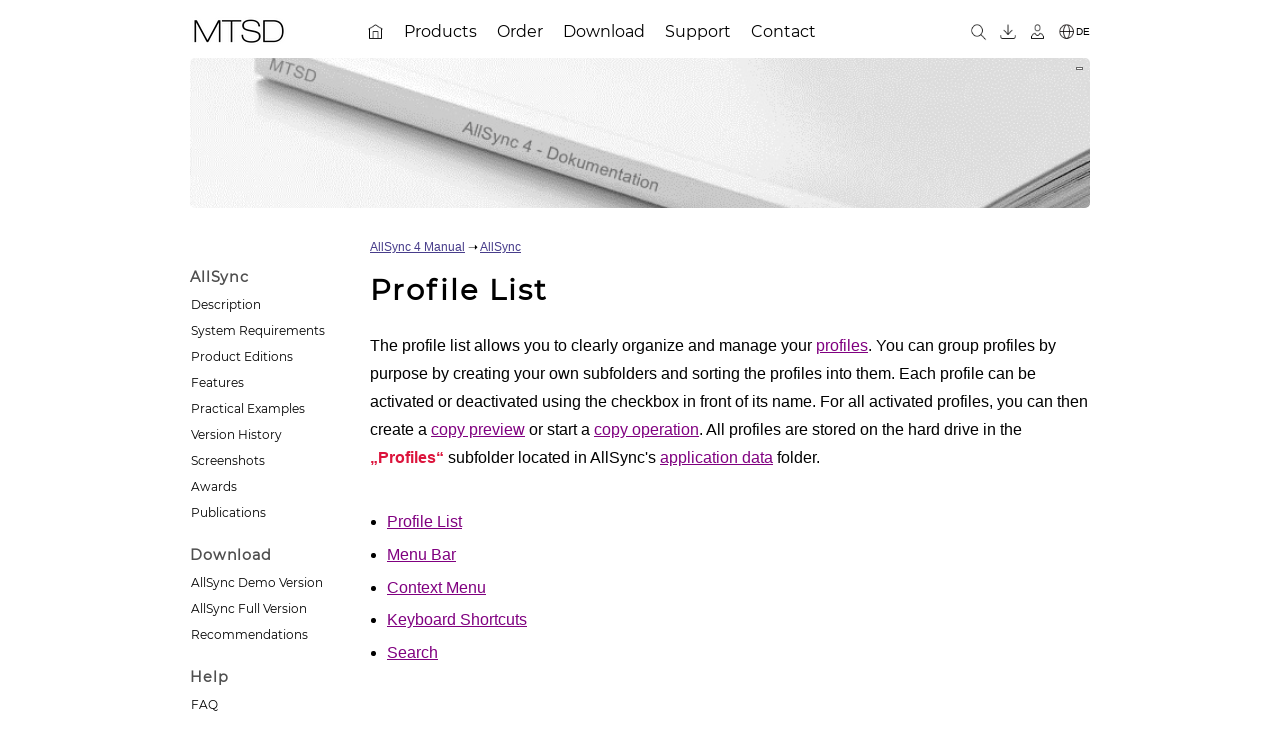

--- FILE ---
content_type: text/html; charset=UTF-8
request_url: https://allsync.biz/help4/profile_list.php
body_size: 5029
content:
<!DOCTYPE html>
<html lang='en'>
<head>
<meta charset='UTF-8'>
<meta name='viewport' content='width=device-width, initial-scale=1.0'>
<title>AllSync 4 Profile List: Organize &amp; Manage Your Profiles</title>
<meta name="description" content="Learn how to use the AllSync 4 Profile List. Organize, manage, and group your synchronization profiles into custom subfolders. Activate profiles to create copy previews or start copy operations.">
<link rel='sitemap' type='application/xml' title='Sitemap' href='https://www.allsync.biz/sitemap.xml'>
<link rel="icon" href="/favicon.ico" sizes="any">
<meta property="og:title" content="AllSync 4 Profile List: Organize &amp; Manage Your Profiles">
<meta property="og:description" content="Learn how to use the AllSync 4 Profile List. Organize, manage, and group your synchronization profiles into custom subfolders. Activate profiles to create copy previews or start copy operations.">
<meta property='og:type' content='website'>
<meta property='og:url' content='https://www.allsync.biz/help4/profile_list.php'>
<meta property='og:image' content='https://localhost/images/allsync/logo/allsync_logo_48.png'>
<meta property='og:locale' content='en_US'>
<meta name='twitter:card' content='summary_large_image'>
<link rel='canonical' href='https://www.allsync.biz/help4/profile_list.php'>
<link rel='alternate' hreflang='en' href='https://www.allsync.biz/help4/profile_list.php'>
<link rel='alternate' hreflang='de' href='https://www.allsync.biz/hilfe4/profile_list.php'>
<link rel='alternate' hreflang='x-default' href='https://www.allsync.biz/help4/profile_list.php'>
<link rel="stylesheet" type="text/css" href="/css/init3.css">
<link rel="stylesheet" type="text/css" href="/css/layout2.css">
<link rel="stylesheet" type="text/css" href="/css/top.css">
<link rel="stylesheet" type="text/css" href="/css/sidemenu2.css">
<link rel="stylesheet" type="text/css" href="/css/content2.css">
<link rel="stylesheet" type="text/css" href="/css/footer2.css">
<link rel="stylesheet" type="text/css" href="/css/web.css">
<link rel="stylesheet" type="text/css" href="/css/media2.css">
<link rel="stylesheet" type="text/css" href="/css/print2.css" media="print">
<script src="/js/header.js"></script>
<script src="/js/sidemenu.js"></script>
<script src="/js/menubar.js"></script>

</head>

<body>


<div id="all800">

<div id="header">

<span id="sidemenu_open_button" onclick="openNav(this);">&#9776;</span>

<a href="/en_about.php" title="MTSD"><img id="companylogo" src="/images/company-logo.png" alt="MTSD"></a>




	<div id="menubar" class="menubar">
	<ul>
   <li><a href="/en_index.php"><img src="/images//thin/home.png" alt="AllSync Home page" title="Home page"></a></li>
   <li class="has-sub"><a href="/en_products.php"><span>Products</span></a>
      <ul>
         <li><a href="/help4/allsync_description.php"><span>AllSync</span></a></li>
         <li><a href="/alldup_help/alldup.php"><span>AllDup</span></a></li>
      </ul>
   </li>
   <li class="has-sub"><a href="/shop/order.php"><span>Order</span></a>
      <ul>
         <li><a href="/en_order_prices.php"><span>AllSync Price List</span></a></li>
         <li><a href="/help4/allsync_product_editions.php"><span>AllSync Product Editions</span></a></li>
         <li><a href="/help4/allsync_licensing_model.php"><span>AllSync Licensing Model</span></a></li>
         <li><a href="/en_order_faq.php"><span>Order FAQ</span></a></li>
         <li><a href="/en_order_upgrade.php"><span>Upgrade to AllSync Version 4</span></a></li>
         <li><a href="/en_order_upgrade_edition.php"><span>Upgrade AllSync Product Edition</span></a></li>
      </ul>
   </li>
   <li class="has-sub"><a href="/en_download.php"><span>Download</span></a>
      <ul>
         <li><a href="/en_download.php"><span>AllSync</span></a></li>
         <li><a href="/en_download_alldup.php"><span>AllDup</span></a></li>
         <li><a href="/customer/login_en.php"><span>Customer Download Area</span></a></li>
      </ul>
   </li>
   <li class="has-sub"><a href="/en_support.php"><span>Support</span></a>
      <ul>
         <li><a href="/phpBB/index.php?lang=en"><span>Forum</span></a></li>
         <li><a href="/form/form_support_en.php"><span>Support Form</span></a></li>
      </ul>
   </li>
   <li class="has-sub"><a href="/en_contact.php"><span>Contact</span></a>
      <ul>
         <li><a href="/form/form_contact_en.php"><span>Contact Form</span></a></li>
      </ul>
   </li>
	</ul>
	</div>
	

<div id="header_buttons">
<a href="/search/search.php" title="Search website"><img src="/images//thin/search.png"  alt="Search"></a>
<a href="/customer/login_en.php" title="Customer Download Area"><img src="/images//thin/download.png" alt="Customer Download Area"></a>
<a href="/shop/customer/login.php" title="Online Shop Customer Account"><img src="/images//thin/customer.png" alt="Online Shop Customer Account"></a>
<a href='/hilfe4/profile_list.php' title='Deutsch' class='cen'><img src='/images//thin/globe.png' alt='Deutsch' class='cen'><span class='cen'>DE</span></a>
</div> <!-- END header_buttons -->

</div> <!-- END header -->
<div id="header-image-container" style="background-image: url('/images/header/allsync_dokumentation.jpg');" data-background-url="/images/header/allsync_dokumentation.jpg" data-image-status="visible"><a href="javascript:ToggleHeaderVis();" id="header-image-toggle">&nbsp;</a></div>
<div id="menucon">

<div id="sidemenu">
<a href="javascript:void(0)" id="sidemenu_closebtn" onclick="closeNav(this)">X</a>

		<ul>
			<li>AllSync</li>
			<li><a href="/help4/allsync_description.php">Description</a></li>
			<li><a href="/help4/allsync_system_requirements.php">System Requirements</a></li>
			<li><a href="/help4/allsync_product_editions.php">Product Editions</a></li>
			<li><a href="/help4/allsync_features.php">Features</a></li>
			<li><a href="/help4/allsync_examples.php">Practical Examples</a></li>
			<li><a href="/help4/allsync_version_history.php">Version History</a></li>
			<li><a href="/en_screenshots.php">Screenshots</a></li>
			<li><a href="/en_awards.php">Awards</a></li>
			<li><a href="/en_articles.php">Publications</a></li>
		</ul>

	<ul>
		<li>Download</li>
		<li><a href="/en_download.php">AllSync Demo Version</a></li>
		<li><a href="/customer/login_en.php">AllSync Full Version</a></li>
		<li><a href="/help4/info_software_recommendations.php">Recommendations</a></li>
	</ul>

	<ul>
		<li>Help</li>
		<li><a href="/help4/allsync_faq.php">FAQ</a></li>
		<li><a href="/help4/index.php">Manual</a></li>
		<li><a href="/help4/tutorials.php">Guides</a></li>
		<li><a href="/phpBB/index.php?lang=en">Support Forum</a></li>
		<li><a href="/en_allsync_translation.php">Translations</a></li>
	</ul>

	<ul>
		<li>Web</li>
		<li><a href="/en_downloadsites.php">Links</a></li>
	</ul>


</div><!-- sidemenu -->

<div id='content'><!-- cstart -->
<div class="manualheader"><a href="index.php">AllSync 4 Manual</a> ➝ <a href="index.php#e4">AllSync</a></div><h1>Profile List</h1>The profile list allows you to clearly organize and manage your <a href="profiles.php">profiles</a>. You can group profiles by purpose by creating your own subfolders and sorting the profiles into them. Each profile can be activated or deactivated using the checkbox in front of its name. For all activated profiles, you can then create a <a href="info_basic_terms_and_concepts.php#g4">copy preview</a> or start a <a href="info_basic_terms_and_concepts.php#g3">copy operation</a>. All profiles are stored on the hard drive in the <span class=hl>Profiles</span> subfolder located in AllSync's <a href="options_general.php">application data</a> folder.<br><br><ul class=nobold><li><a href="#a5">Profile List</a></li><li><a href="#a1">Menu Bar</a></li><li><a href="#a2">Context Menu</a></li><li><a href="#a3">Keyboard Shortcuts</a></li><li><a href="#a4">Search</a></li></ul><br><br><a id="a5"></a><h2>Profile List</h2>The profile list consists of a table with four columns:<table class="col1notextbreak autowidth"><thead><tr><th>Column</th><th>Description</th></tr></thead><tbody><tr><td>Profiles</td><td>Displays folders and profiles in a collapsible tree structure. This column is always visible and cannot be hidden.</td></tr><tr><td>Copy Mode</td><td>Displays the <a href="profile_copy_mode.php">copy mode</a> set for the profile. This column can be shown or hidden.</td></tr><tr><td>Last Run</td><td>Displays the time of the last copy operation with the respective profile. This column can be shown or hidden.</td></tr><tr><td>Notes</td><td>Displays the first line of the <a href="profile_info.php">profile notes</a>. This column can be shown or hidden.</td></tr></tbody></table><br><br><a id="a1"></a><h2>Menu bar</h2><h3>Action</h3><ul class=PadBot><li><b>Create Copy Preview</b><br>Creates a <a href="report_window.php#r6">copy preview</a> with all activated profiles.</li><li><b>Create Copy Preview Without Profile Chaining</b><br>Creates a copy preview for all activated profiles without considering the <a href="profile_chaining.php">profile chaining</a> defined in the profile properties.</li><li><b>Create Copy Preview Without Action Icons</b><br>Creates a <a href="report_window.php#r6">copy preview</a> for all activated profiles showing only standard icons for files and folders. <a href="report_legend.php">Icons</a> for planned actions (e.g., copy, filter, delete) are not displayed. This preview is especially useful for checking folder structure and file contents – or when planning a custom copy operation where you manually define actions for files and folders.</li><li><b>Start Copy Operation</b><br>Starts the copy operation with all activated profiles.</li><li><b>Start Copy Operation Without Profile Chaining</b><br>Starts a copy operation with all activated profiles without considering the <a href="profile_chaining.php">profile chaining</a> defined in the profile properties.</li></ul><br><h3>Profile</h3><ul class=PadBot><li><b>Create New Profile</b><br>Creates a new <a href="profiles.php">profile</a>.</li><li><b>Create New Profile Using Assistant</b><br>Creates a new profile using the <a href="profile_wizard.php">assistant</a>.</li><li><b>Edit Profile Template</b><br>Opens the <a href="profiles.php">template</a> for new profiles.</li><li><b>Edit Profile Properties</b><br>Opens the <a href="profile_properties.php">properties</a> of the selected profile.</li><li><b>Rename Profile</b><br>Changes the name of the selected profile.</li><li><b>Copy Profile</b><br>Creates a copy of the selected profile.</li><li><b>Delete Profile</b><br>Deletes the selected profile from the profile list.</li><li><b>Show Profile Log</b><br>Displays the log of the selected profile.</li><li><b>Create Profile Shortcut</b><br>Opens the <a href="allsync_shortcut_manager.php">shortcut assistant</a> with the selected profile.</li><li><b>Edit Profile Chaining</b><br>Opens the <a href="profile_chain_manager.php">chaining manager</a> with the selected profile.</li></ul><br><h3>Folder</h3><ul class=PadBot><li><b>Create New Folder</b><br>Creates a new folder in the profile list.</li><li><b>Rename Folder</b><br>Changes the name of the selected folder.</li><li><b>Delete Folder</b><br>Deletes the selected folder from the profile list.</li><li><b>Expand All Folders</b><br>Opens all folders in the profile list.</li><li><b>Collapse All Folders</b><br>Closes all folders in the profile list.</li><li><b>Expand all folders with activated profiles</b><br>Opens only folders with activated profiles in the profile list.</li></ul><br><h3>List</h3><ul class=PadBot><li><b>Adjust Column Width</b><br>Automatically adjusts all columns to fit their content.</li><li><b>Show Column 'Copy Mode'</b><br>Allows this column to be shown or hidden.</li><li><b>Show Column 'Last Run'</b><br>Allows this column to be shown or hidden.</li><li><b>Show Column 'Notes'</b><br>Allows this column to be shown or hidden.</li><li><b>Table Lines</b><br>Changes the display of lines between cells in the profile list.<br>The following options are available:<ul><li>Show no lines</li><li>Show only horizontal lines</li><li>Show only vertical lines</li><li>Show both horizontal and vertical lines</li></ul></li><li><b>Reload Profile List</b><br>Clears the current profile list and reloads all profile files from the <a href="options_general.php">profile folder</a>.</li><li><b>Options</b><br>Opens the <a href="options_profiles.php">options</a> for the profile list.</li></ul><br><br><a id="a2"></a><h2>Context Menu</h2><h3>Profile</h3><ul class=PadBot><li><b>Edit Profile Properties</b><br>Opens the <a href="profile_properties.php">properties</a> of the profile.</li><li><b>Rename Profile</b><br>Changes the name of the profile.</li><li><b>Copy Profile</b><br>Creates a copy of the profile.</li><li><b>Delete Profile</b><br>Deletes the profile.</li><li><b>Show Profile Log</b><br>Displays the profile's log.</li><li><b>Create Profile Shortcut</b><br>Creates a shortcut for the profile using the <a href="allsync_shortcut_manager.php">shortcut assistant</a>.</li><li><b>Edit Profile Chaining</b><br>Opens the <a href="profile_chain_manager.php">profile chaining manager</a> with the profile.</li><li><a id="screenshots"></a><b>Create Screenshots of All Profile Properties</b><br>Opens the <a href="profile_properties.php">profile properties</a> and creates screenshots of all menu sections. The images can be saved as BMP, JPG, or PNG. Make sure the window is large enough so all options are visible.</li><li><b>Open Profile Folder</b><br>Opens the profile's storage location in Windows Explorer.</li></ul><br><h3>Folder</h3><ul class=PadBot><li><b>Create New Profile</b><br>Creates a new profile in the folder.</li><li><b>Create New Subfolder</b><br>Creates a new subfolder in the folder.</li><li><b>Rename Folder</b><br>Changes the name of the folder.</li><li><b>Delete Folder</b><br>Deletes the folder.</li><li><b>Create Screenshots of All Profile Properties in Folder</b><br>Opens the <a href="profile_properties.php">profile properties</a> of all profiles in the folder and creates screenshots of all menu sections. The images can be saved as BMP, JPG, or PNG. Make sure the window is large enough so all options are visible.</li><li><b>Open Folder</b><br>Opens the folder in Windows Explorer.</li></ul><br><br><a id="a3"></a><h2>Keyboard Shortcuts</h2><span class=hb></span><h4>Copy Preview:</h4><ul><li><b>CTRL + Left-click on a profile</b><br>Creates a copy preview with the profile.</li><li><b>CTRL + Left-click on a folder</b><br>Creates a copy preview of all profiles in the folder.</li></ul><br><h4>Copy Operation:</h4><ul><li><b>ALT + Left-click on a profile</b><br>Starts a copy operation with the profile.</li><li><b>ALT + Left-click on a folder</b><br>Starts a copy operation with all profiles in the folder.</li></ul><br><h4>Copy Profile:</h4><ul><li>Hold down the <b>CTRL</b> key and drag the profile with the left mouse button onto a folder. Release the mouse button to create a copy of the profile in that folder.</li></ul><br><br><a id="a4"></a><h2>Search</h2>The search function allows you to search the following properties of all profiles for a specific text:<ul class=nobold><li>Profile Name</li><li><a href="profile_info.php">Profile Notes</a></li><li><a href="profile_folders.php">Source and Destination Folders</a></li><li><a href="profile_filters.php">Filter Texts</a></li></ul><br>The search can be customized with the following options:<ul><li><b>Case-sensitive</b><br>The search text must exactly match the spelling of the profile property.</li><li><b>Match entire string</b><br>The search text must fully match the profile property.</li><li><b>Restart search from beginning when end is reached</b><br>The search automatically jumps back to the beginning of the list when the end is reached.</li></ul>
</div><!-- content -->

</div><!-- menucon -->
</div><!-- all800 -->
<script>SetHeaderVis();</script><div id="footer"><!-- fstart --><div id="footer-wrapper"><br><div class="keywordsmulticol"><div>&#8227; <a href="/backup-software/backup-storage-media.php">Backup Storage Media</a></div><div>&#8227; <a href="/backup-software/backup-utility.php">Backup Utility</a></div><div>&#8227; <a href="/backup-software/backup_and_restore.php">Backup and Restore</a></div><div>&#8227; <a href="/backup-software/sync_server.php">Sync Server</a></div><div>&#8227; <a href="/backup-software/windows_backup_software.php">Windows Backup Software</a></div><div>&#8227; <a href="/backup-software/synchronize_folders.php">Synchronize Folders</a></div><div>&#8227; <a href="/backup-software/folder_compare.php">Folder Compare</a></div><div>&#8227; <a href="/backup-software/backup_synchronization.php">Backup and Synchronization</a></div><div>&#8227; <a href="/backup-software/file_folder_replication.php">File Folder Replication</a></div><div>&#8227; <a href="/backup-software/synchronization-software.php">Synchronization Software</a></div></div><br><hr>
<p id="footer-links">
			<img src='/images/globe.png' alt='Deutsch'> <a href="/hilfe4/profile_list.php" title="Deutsch">Deutsch</a>
			<span>&nbsp;&middot;&nbsp;</span>
			<a href="/en_sitemap.php">Site Map</a>
			<span>&nbsp;&middot;&nbsp;</span>
			<a href="javascript:window.print();" onclick="">Print Page</a>
			<span>&nbsp;&middot;&nbsp;</span>
			<a href="#">Top</a>
</p>
<br>


<p>&copy; 2000 - 2025&nbsp;&nbsp;<a href='/en_about.php'>MTSD</a></p>
<br><br>

</div>
</div> <!-- footer -->

</body>

</html>

--- FILE ---
content_type: text/css
request_url: https://allsync.biz/css/init3.css
body_size: 5241
content:
@font-face {
	font-family: "Montserrat";
	src: url("../font/montserrat-regular.ttf");
}

html {
	font-size: 100%;
}

body, div, span, p, pre,
a, img, sup,
ol, ul, li,
form, label,
input[type], select,
textarea, button,
table, tbody, tfoot, thead, tr, th, td {
	font-family: Arial, Verdana, Geneva, sans-serif;
	font-size: 1rem;
	margin: 0rem;
	padding: 0rem;
}



sup {
	font-size:0.7rem;
	line-height: 0;
	position: relative;
	vertical-align:baseline;
	font-weight: bold;
	top: -0.5em;
}

* {
	box-sizing: border-box;
}

#menubar *,
#sidemenu *,
#footer *,
h1, h2, h3, h4, h5, H6 {
	font-family: "Montserrat",sans-serif;
}



/* ************************************************ */
/* LINKS 						 													*/
/* ************************************************ */

a {
	text-decoration-line: underline;
	text-decoration-style: solid;
	color:#e55e00;
}

a.ext {
	background:url("../images/external-grey.png") no-repeat scroll right center transparent;
	padding-right: 0.8125rem;
}

a:hover.ext {
	background:url("../images/external-black.png") no-repeat scroll right center transparent;
}

a:visited {
	color:#991A8B;
}

a:hover {
	text-decoration: none;
	color:#e55e00;
}



#content a {
  font-weight: normal;
	text-decoration: underline;
  color:Purple;
}

#content a:visited {
	color:Purple;
}

#content a:hover {
	color:#e55e00;
}

#content ul.nobold > li > a {
  font-weight: normal;
}

#content ol.nobold > li > a {
  font-weight: normal;
}

#content table.nobold a {
  font-weight: normal;
}


/* ************************************************ */
/* TEXT BOXES, SELECT BOXES, RADIO BUTTON, TEXTAREA	*/
/* ************************************************ */

/* new style for all text boxes and select boxes */
input[type="text"],
input[type="email"],
input[type="number"],
input[type="password"],
button {
  margin: 0rem;
  padding: 0.25rem 0.375rem 0.25rem 0.375rem;
  border: 0.0625rem solid #a9a9a9;
  border-radius: 0.1875rem;
}



select {
  margin: 0rem;
  padding: 0.25rem 0.375rem 0.25rem 0.375rem;
  border: 0.0625rem solid #a9a9a9;
  border-radius: 0.1875rem;
	background-color:white;
}

textarea  {
  border-radius: 0.1875rem;
  outline: none;
  border: 0.0625rem solid #a9a9a9;
  padding: 0.375rem 0.5rem 0.375rem 0.5rem;
}








/* ************************************************ */
/* TABLE 						 													*/
/* ************************************************ */

table {
	width: 100%;
  border: 0.0625rem solid #dddddd;
  border-radius: 0.3125rem 0.3125rem 0rem 0rem;
  border-spacing: 0rem;
  padding: 0rem;
  margin-top: 0.625rem;
  margin-bottom: 0.625rem;
}

table th {
  padding: 0.1875rem 0.375rem 0.0625rem 0.375rem;
  font-size: 0.75rem;
	color:#333;
	font-weight:normal;
	background-color: #d6d6d6;
	border:0rem;
	text-align:left;
	xtext-transform:uppercase;
	letter-spacing: 0.0625rem;
}

table td {
	padding: 0.25rem 0.375rem 0.25rem 0.4375rem;
	background-color: #fffefe;
  border-right: 0.0625rem solid #dddddd;
  border-bottom: 0.0625rem solid #dddddd;
	vertical-align:top;
}


table > tbody > tr:last-child > td {
	border-bottom:0rem;
}

table tbody tr td:last-child ,
table thead tr th:last-child {
	border-right:0rem;
}

th {
	text-align:center;
	word-wrap: break-word;
}

td {
	text-align:left;
	word-wrap: break-word;
}



/* ************************************************ */
/* LIST 						 													*/
/* ************************************************ */

ul {
	margin-top:0.5rem;
	margin-bottom:0.5rem;
}

ul.NoTopMargin {
	margin-top:0rem;
}


ul > li {
	padding-top:0px;
	margin-left: 1.0625rem;
}

ul > li:not(:last-child) {
	padding-bottom:0.3rem;
}

ol {
	margin-top:0.5rem;
	margin-bottom:0.7rem;
	list-style-type:decimal;
	margin-left: 0.3125rem;
}

ol > li {
	padding-top:0px;
	margin-left: 0.9375rem;
}

ol > li:not(:last-child) {
	padding-bottom:0.5rem;
}

/* Weist allen verschachtelten Listen "disc" zu */
ul ul {
  list-style-type: square;
}

ol ul {
  list-style-type: disc;
}

/* ************************************************ */
/* IMAGES 						 													*/
/* ************************************************ */

img {
	border:0;
}

/* ************************************************ */
/* 						HEADER						 */
/* ************************************************ */

h1, h2, h3, h4, h5, h6 {
	margin: 0rem;
	padding: 0rem;
	outline:none;
	color:black;
	text-align:left;
}

h1 {
	font-size: 1.8rem;
	line-height:1.8rem;
	letter-spacing:0.125rem;
	font-weight: bold;
	margin-bottom: 1.75rem;
}

h2 {
	font-size: 1.4rem;
	line-height:1.8rem;
	lletter-spacing:0.125rem;
	font-weight: bold;
  padding-bottom: 0.3125rem;
  margin-bottom: 0.3125rem;
  padding-left: 0rem;
  margin-left: 0rem;
}

h3 {
	font-size: 1.2rem;
	line-height:1.2rem;
	letter-spacing:0.05rem;
	font-weight: bold;
	margin-bottom: 0.9375rem;
}

h4 {
	font-size: 1.0rem;
	line-height:1.1rem;
	font-weight: bold;
	padding-bottom: 0.625rem;
}

h5 {
	font-size: 1rem;
	font-weight: normal;
	margin-bottom: 0.1875rem;
}

h6 {
	font-size: 1rem;
	font-weight: bold;
}